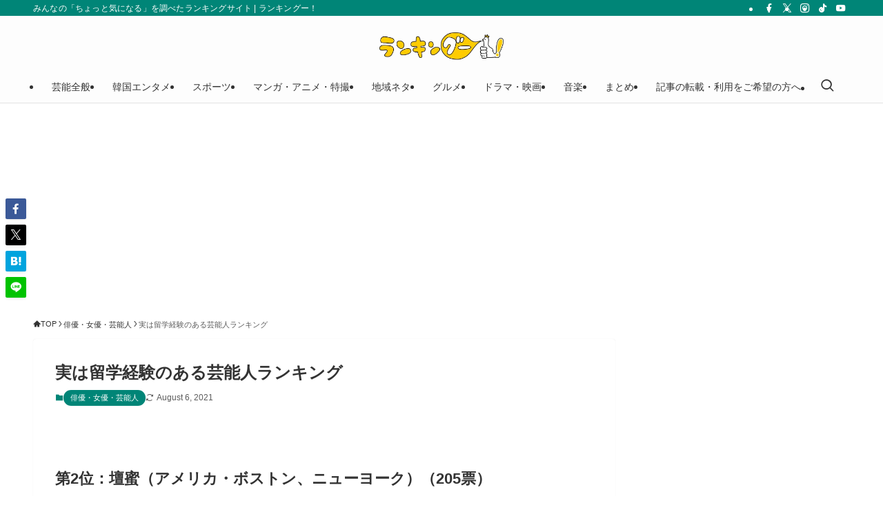

--- FILE ---
content_type: text/html; charset=utf-8
request_url: https://www.google.com/recaptcha/api2/aframe
body_size: 257
content:
<!DOCTYPE HTML><html><head><meta http-equiv="content-type" content="text/html; charset=UTF-8"></head><body><script nonce="eYnJ6o087BeqDK_yZPx_BQ">/** Anti-fraud and anti-abuse applications only. See google.com/recaptcha */ try{var clients={'sodar':'https://pagead2.googlesyndication.com/pagead/sodar?'};window.addEventListener("message",function(a){try{if(a.source===window.parent){var b=JSON.parse(a.data);var c=clients[b['id']];if(c){var d=document.createElement('img');d.src=c+b['params']+'&rc='+(localStorage.getItem("rc::a")?sessionStorage.getItem("rc::b"):"");window.document.body.appendChild(d);sessionStorage.setItem("rc::e",parseInt(sessionStorage.getItem("rc::e")||0)+1);localStorage.setItem("rc::h",'1768890873782');}}}catch(b){}});window.parent.postMessage("_grecaptcha_ready", "*");}catch(b){}</script></body></html>

--- FILE ---
content_type: text/javascript;charset=UTF-8
request_url: https://s-rtb.send.microad.jp/ad?spot=5e3acd92f65a913e2e3ffa945532a468&cb=microadCompass.AdRequestor.callback&url=https%3A%2F%2Frankingoo.net%2Farticles%2Factor%2F20_119%2F4&vo=true&mimes=%5B100%2C300%2C301%2C302%5D&cbt=8bc40bbb18f040019bda1ca28f&pa=false&ar=false&ver=%5B%22compass.js.v1.20.1%22%5D
body_size: 161
content:
microadCompass.AdRequestor.callback({"spot":"5e3acd92f65a913e2e3ffa945532a468","sequence":"2","impression_id":"8401410194377710469"})

--- FILE ---
content_type: application/javascript; charset=utf-8
request_url: https://fundingchoicesmessages.google.com/f/AGSKWxXDY8VExKOLOnp3Am1TCePWzG69T2I1GeIbHXf2Q85HHVWyyxZOOFkyV7svVy9kf0P8TKsPZ2Ul4Y3009_c_ftqAAgdyZGrucUDVC2XWfogqUqU4JXgbatYmfqIjqlqG15NHCXVoTBFEy1UFwX066QqBFSPWKX4sGYfOwpGVuut_63-v-dL0XsoSx0X/_/googleafs./doubleclickbannerad?/700_200./top728.html-doubleclick.js
body_size: -1292
content:
window['75723f2f-a123-4383-87e2-9d734f8464d9'] = true;

--- FILE ---
content_type: text/vnd.qt.linguist; charset=utf-8
request_url: https://video.adpushup.com/instream/content/education/futureOfEducation/hls/360p/main_00002.ts
body_size: 61935
content:
G@   � �   ��-Px�����������������������������������������������������������������������������������������������������������������������������������������������������������������������GA� �" �  ��������(d ?��`P<���������������������������������������������������������������������������������������������������������������������������������������������������GA�8�������  �  ��
1 !�} !}�   	   'd �r
��j� � u0q0�� ��p�Y`   (��,    �*�   @�     x  �   %��@��Ś9�7����w��j����     ����ؘ �|C�O^Y(/�3$��4��LG�	i��ǖiT�0�^��,u
�d ���p�8A>�S����h���3�-����	�F,n�����`���K^(�1,]^ls�o��'ݛ�ß��}���,j_�S*r��m�����F�+�(C��k>�r���{�/�^.<����M�񏍧{X>ȩ��*��'�$q$Rh��F]����G��F]cC��Hcu����m��-.�-�͋u����4e�����}}��87[d��N��\Ghcr�<��e�)t���Rܐ=o� "9ݺ=�᠖�w01h
�L��vYR鮐6Z,Q9|{~�v�è�2�L~�#��>���;�+r��;���/KUu���b���q]n��9W^5ct�����]� �`.G�c�9�3u!O��r��O��5٫�Հl��a�����7���j	����;�ʵ�������=\���p}�X��\����GL`���3�ʟY�!�|��"{��)6脗R�0"��� J�+���Xc/$�jm�&�S@�(��k�N�N%��7B�,t()o�7�Z�U��]b^���H�r�.�G�w�ut�d·���'�vOfx�Ѭ��1����!���(�*���As��_�$ꎗc�@��q���"RX�O���1��e�Ϛ(�Ui4�v	V:iĂDSr��j�V��j71~=@�ځp�#.�byI�W��ɀl�^�M������\L*,V$��0�=Z�kVZE^ĥ����&���{���G�&�;8|w���m�2m�E|Fd�s��$������h���ɗF�bDK1�c]���]��)�s(��L`a�泹��E��#	��{�l�83�F��V9��?���I4��A���Mрɧ�H}m���j�������b�yV@%yW��� L�Y75�]K���N�9b�dR���`|cfAΐ�'ĀTI$G�.~�˳="��0����u<�iQ�#��"�Q%���2�tv�e�+�p$w�$�xxD�	)��쓎Z�$���z��D��߭;���nꙸ���D�z���o��|U�͹|�H X"��% y���� J�� B`��"��i2^,� igWf�ǈj|�ص_�ö����#��~�7��ꛨ�y��G�}������Օ��h�� )x8,)�CX�l���,��X� ����8 �$�]7h�^`�C9t:���Σg72�긌���?a��*���6� �o*�D�اB�#�p�OG�V����"� ��:BQ����	{�}��k!��H��@��,���A�6Yu������,�!ҹE<q|�W���:���ʹ�'T�AG�?Ay.���Uhg:�B�P��Q�<�i\������^�}��a�8��Sh�w k�Kh��PZ��A����������5f`4�Y������c�K�%���=����łd����v�l��v׼B�P���[���{%���QΘ�x��<^�Vҏ�H¸�5ת9!^F�A�0l��J��niO���ĶG�7p.g��� r��a
) l�*����� � X��SQf3�,�U���w�̯�8x�3�2�,�����(��.u�S��-���4U���4�]I�]߭I]�ϓ�3�����ge��.�V��OE� ���`/�����K��̆����Ǭap����*X�E_�+6.ݞ���[��ۈG��x�1����:� �.�,�I��!3_�n����t����m�ڹ��fW�t\���-7�LT}�XO~;����UM���-k�߼�/aY[���~�q�·�[�=��k��)�)��[��ȵ9,Rݨ�Y��rW��-�K{��`+P�������wdB&��X�3ۂߍ��/:����t��ECG�j	��X,`��ău�b���!����4f�[G��8K�`����>��48 K��\bZ���}Ğ�*|]%�X�۳��&���&G��]i��8)V�B�Y�.m>6w~�3���\�3�h��i{�5FdE��Ϥօ~d
�J��	�K=7uA:ݡ���gX$�K��"S��I�H�G��	�?)��z�)oynT�i.V�5��/����e�@S��%���Ŧє��W�n�`ֽ�J#�������Q����0������ t=��u�����=�2�(ǰ �I��K+o�z�T�x�����ť�$B��DIz�Skc��₣�����W�jև|b�l��M��2�h$��/������tG��M���}*|��Wq_+D�Q(��c9U��kE���2 �o#�����é�j��ku�I^[i0��*����B�f��l/Tl�%�IX�P'� *j�\��/�� ��^��"��V��;���fo��骚]��n郛��w���3�C�B/��JU-�ϝRP0&�a5��� !l1�?�-�G�1=�>� �s�r?	�
��s�E����n�>�G ��#�N�����&�N��$4!��H�]����QL��Q!�+�DmX��� ���$UO�2��Y�޸ce�>�W-� �3���*%*K��"��>N�_m+��VŠ�*��Àt���\0�PSWجD�x�[ZHǝ�*����vPl�(!
3��_�G���ʟw�U��q-#�o���%��W�.{22�թ���$���2�`���qĔ�2����/��ӝn��
�!�B�8�y������wc:�SW����٭��q�]8���]�]����z@�P�K�cV@��n6��!�V$u�rtv�U+*�J }Q��v�h�kBՖ.qJ]^����K�v�G�Y�X�l��`��&EP �ߝM�jmP,|�K3���~����p�D�g��nT�3��)H ��af'��ә¦[�;�����i����J��C\���Xa��hjV�妍�Jz:�]·��w?'����\��AaT>;�Y���&QkK�.�h��:"��������������G��VG����������+�C�[`���М0�̸I��^ɉ컮'<]�:���!�
ϴ�T �jY�$�V�Dʄ�T�����٘�!��b�h��}�6�[H�l�ssU��]߾U�Cn 1b	k��3U�I��Ge(L�۞%��m�S4�!YN\a��e�G������e��Iqs�k�x�,�UAyG�-���Oo^����e,1[s�|�P,�0�D8�����WW/��x��v#9@Au��v�����;w)eksv� �{t��x����Ѯ�,Q<r��lu{)v��.o��8�%��H/���"�U��n�`R�D�����]�vO���ó�rERV���v����8~�7���ڑD�z��6q00G��_u��f���b���j�c`r��+-��B��b����W'��b��s�B2��
��G�&<��U��Lp�2hq�NL�uw�u�=�7?r��<vx�"�A��ß�^[�
lG��eTuE�L�_�|C�$ ��B(弤@� �t�ш�ȹ>�>���kt��3}������@�G��pưS�,�����w�O��u�.v�軺����yR�^���=_s����;��Dv%�d&���C���Y��}F7LjÝ>�jsY���&�Mh΁�l��X�&b����Z�8�n�i���v�/V�y$����)ȸ$��&��b��al�����p��,;Ō������c��O��J��NBG�2HsB�=�)���J}AX$�a�4?˽�v7F�~���J���?�_����vfV����ow���x�ސ�i8��xQ�RfR�Q�p���-���D���t�
X��l57����Ȫqj��%����lfʛ��c�V�G(@����^ W�i����3ә��6����˷T42>j����T8�m���D��q*�cG����_�������Gb<
wE!භuISJ��,�=����}l���c�EA�Nk3��?�V�\�T�*QP5#����&gޚ�S��E2�A��Ϋ�d�Y��mk�Js��-m����yyP�tʶ�=��")G�*� �κ���1EDa�=QN�0�[0���o>���_�I���Y[�+��SG���}C��*��t� &U
ʾxn�܌l�{	$رw����
���X +� �4&�ijG��w &ϓ�	C>�kf�$�S�����HE{pH�.�-�z��@���uxc�x��:%���q�&+�m�m�-�׮���n
J��+���X���ze�����$��ھ�!���:�r��O����G�n�D� ��Mf���hHڡ �3���Wy-��P�g�T�1���̨�w�2���!WP�U����]�r�u��d�?�=ё��S��(�#ʝz��N�\�a�?h��1�7��� l[L�ս���I���p������D:\�!�~��_����ͅ�<d_�RP;bD(���rr�2�O�m�7�^�G�@p�����p�K��8���:�F��V��?�}X�d���GrM�&ݾ�Bsp2ǁ�T���T`�G�����}���W�/
�;n�J^M��&E����|�����]w}��4j]��璅�6�Sӏp�sӅ�����(im����7L��}'��i�)��_�[�yKrk��7
�G��5�1����[׶"��`�9ea�`�*�!e�X�j��^Q���_������A,���z������#�9�8�!�E��[��(�'`��GT����g�½���ޮ�Oٱ�t��,�[��h"���Y�`����v7H>s��;}g�=�_�(!t��b���oNg,��d�j�4L�݈�~�x�G��5�� i�y��qէ8��#�`�+�j����y(���܎:�TJ��}~O[�D�ӷGl��ݨ��k��Z}����o\��n ����� ��ࣃ"����ub6�VK`��6��f_�jU����ǣ�ƋEb����H�T���15\�TrOe;��P�.�@{SH$3�N�_���l�<��G�z���z����>��8���w~FJ�*]a)���RRh��!�],����%��M�؎��$���	l�{��]��;��/׉�,���� nr����=������i��ZL�Mx-�a/�w���IP���8�����+z�p�(sj��"3����F�T��j����4 ŠeHi�#��=�DG���|��\����`�O,��Ƭyອ�(e�4�3��R?|�H��;c��� '�T�a�ͥ	�**M2r77����uLٌw{{嵨,�(~Pń����PR���tg����j�g\�$��:�
��ߩP��K�c�O����"�q���[��u���t�jԇk׭����<��G�-�!t���4�Lz����9|ǡ�q=��#v��V���`��W��]���WG���u��(+��c��v�K��?�\��W�������&z�CUW=�p6:B7Xq�@nss��	��`����}nf�mf��o(ͱO�=G�8rh)�TC�@��k8�)͔{1~G�)��Y��L=셎1�0(�G���0�?��*��D���r�zkK4\�i�j"�]� �I�c��	q9�Q�P�܅>��=v�G?��Ŕ{�Jd�1�,^"�%�'B�����q�VE�5N5�F���q��
�;�@6I���ٓn���9s�{ś��UM�Lɗ֐M���ipY�>�Ct_�|S�-�|��� {g�}���g~�G�M�@" ����#�2�����6�ыo��{
�h+q�/夢�-�%^;�!HPD݌�.S��
+y�W�ޜc�g� !W1�UR[�W_aO%��ݿ| ��#�|jr~��g� '�L���zوn��;d�f�"1畱��+��0�(l&�J��|��ɻS.�2
2eƕǉ(Y����P�T�_���G���YU� ��9�����s{�q�%��V�6��1ƌ&�n�Ǩt3������8^o���ڂ>Y�u]�1ŝfj^��U��Ц�WP[>�/c�)]����2ڇ��
�b���MZ���O��*a�>����X�ȵ�BC���4_��>|H���Iۉ��t�Cq�zO����!`���Ӷ���]�ߦ�G�&��w�n3��|2���^�"��%׷���>%��8���L����\u�RH�K@x�m;��*�(v��خ'�;��@6D�h�C�/t,P� �v��i����{�@ɿ��E5������K?u�~�nu�e���C�l'8���1��(L,�'�|8�&��p��9��
���2�&��c�G��n��\F�^��� ����0=��qg~����qP\����0o�Q0��cK�`F=Q�~[�4���:id UЯ�8Ϩ]���hm8!��Bu~X�N��zD�@�6��m��o��&�&]Ҍ��]�)�/E�R�[��O�p�џ}d]-L���ff���D���WL� ��~��ˎgxG�9wG�Ϥ�v4Q� .��z�ݢ܏D5�����1L�������t:z��1�j�@c�P����@\\.2�橣�K}N���v�R��>	�h!�X�Mر���vE�`��$ӓ�;6W�Q��C�o��Ѫz/9������Ξ��V���!a˯��b��YFMM�B��G��ƏG�q3`�">fm�d)C���A��n�����T$9ːM�]�u]�Σ_{q�B�?� {K`����Nu��"��� �2!+qWd�h��8朸=ġuMꋤi^}����B���`��/J^� �nw�����yPc�!]��zоa7e����n�L������܄�x=6R���j�H��(����eG��lӤ?&zi@�Y�D��y9���D0f?�d�oYKA��e�C��l����!Pm9$�(���U�mFrX} �<�*�{~��^��gv"����	��!T�|�q�s����i��V�<<�D�eۿ`�BBaY�lK�N�F��:YtM�$_��Cڅ>8���r(/(t�	��v�T���(`��G��e���䙩v#�A����.,!DP0x������#�kL{"H�<��@�~�!&r�"Vx�ۻ����"�
$qx��^���1�{�zOQL7m��6 )����+л.#5s PW�b�� ��V)sz�
#�2qg�9�̓[E7�a�O ]�=�A1����E 2f��Ar�"khnp�n���BhCG�����~_�󑪙(Wŋ���t:�G�z��+����E	���=׫�#6T-�^87`�8;v��A�K��PG��X��Uhｖ�|ՠyQ�E�(��R�����#̟��Z�4�[ӣ�� �HPt;��Q [\�|X��uf�wEA)�]��C���{�~io+��cWD}��W1�q�G��t��r�k�R�4��!p'6'�Mt����l��[�\[x�m]����X��Q����S �M��Y��.0�]�`��#���Ek,�U��Sg��b+׸��-w����h�̕�,:i����q��j�fnT*�,��َ{����,{ �
xc�����E�;���Q���W��_;i����G������X\����Y���jG�_�?�|�p�b�G��hGW�m@h��ugr�g/��N�������%߲}#����A��8=j�x����3��d���:e�����@�$�ȃ���|��ܳcO�'��)�24ê�������Bԏ�ٻ���Tw6����V���W�vb�r��|:|1���.d�T�G�4�h�?�
��7"��B�/���P�� ���+��f���^��m�6x�� ʪ��8��BU#�h� �,TQ��ri �y��$��U�Ѷ1�ș�����	sQʀ(�O�]�u�!9��)��wZ�J�DЪ��<$o�N�Nt,!��}�&��"�aJ�)�)��`�`��}	?�0%���Q�G��!fϙa���KBT< \kk��'��������� %7��-�D�e��Qƺj�NG̎l]ht�A�1)�x��+$�fιսɑ��f
���|l=�K	��Y|�)�� ^3����T�]���lHz�^��ծA� �"�a=C��}�-����\.�:��`9���4��@i������1��I�0x�����QG�ֲuѽC)��)H*�=�5�¸���+����uT��QXg�D���v���`ǘ�{PVR���S��T��O�Ƞ�[8��T|�܌��{��t���2��+��)҄�zv�^tS*��ER!�u���8.�Y�/�A������w{U�\uAN^�QI�)��,N
�����=�"gKeSY�hп�/$G��1D��L��L����M�tn��2|���X/�� w6�\�yQG�C�����}�!=�:ꬑr�_�B�+�h��_�^'u4	-�\�o��(�8��j[zr��hi��x�:a� �w�t˖<Xט�~�u�F��> 1��yw'N�H�/<�`�<�����`��,��M2�����U�����k�FG�7I �������������������������������������������������������������������������)�����i�px����"�-��Bx-F��I�Cb�7�Xe�53c� ���r�L��]��?������C�+��x�*��:	�\Z���EЄ��	�P      0 GA�8���~�  �  ��
1 #
U !�   	0       
�   !��I��F�d��(ݵZ����;�P��i#���WĨ��U�����m�T� `�oA���Z8�7\��@�@cdg2&�]?,�O;8��z��\d��U���➚e-�13���[
)<7n�ѧ�� 7�=��vG��g��8�C玊����b.D	ܺ&���Q'8 ���U��CP�ͱ@��_i
aø��NL���X������(��\a�s�Wݶ.E8mM徢�����@��I#��|���_�ldʋ+��\��]���E��� �1l�Q��/�u�vW�ɑY��g��+�}K�c��\�~�ǽ�y^�����G�� p��r �('��$�NE\��T���es|���+k70�a�=��p���	.R���H�|>��K��f�`]��wʏ�9O�ꗔE/��UA�wސ3�kU�m�"����Ͱc���s����%�'�'��bn�\��x��b�ɶ�R~�|��c�Z�i&|҆Zೂ� �i,W���G�; ����������������������������?���zQ��9(�ƭ���b��1�VT$ly���J�F�/ŉQ���t*����Ku���i( Ǚ�l��KA��������Hs�����Q�c�J�E���,�D��I��LDi�����-(q�3�����ݰZ$�X�C�,�t��#��� �GA�<v����5���������������������������������������������������������������������������������������������������������������  �  ��
1 !�i !�}   	P       �   !�O��99d��t�W��I���GA�=���w~7���������������������������������������������������������������������������������������������������������������������������  �  ��! !��   	P        �   �/��  
��GA�>w����9����������������������������������������������������������������������������������������������������������������  �  ��
1 !�� !�i   	P       �   �n�g@��}��x|} 'GA�?��~~;  �  ��
1 #h- !��   	0     
  
�   !�iH��%i��qLKK������8�`�E�����o���F�w�vV�tg1t�2�8-�z
}����*/�h$jr�"KYR�ڍ�5 n�u_�Mj�L�ړ�N�ꗣ��~�M;����J��l7�d#�RG�
�� /w��2�O�Ѱ��ɤ"�E���>Q�\�D9�M�XԳ�a|Ako��##�Q� ?p�۽�vE9#Aֽ@\H�
�>��"xJr+�ӭͲø�>���mi?�Jv�J���*�*���Q)2(M���+_U�Ey;L��A�0��r���"��kB����A��G��n/��n���Ap!P�U��G�1l �����������������������������������������������������������������������������������������������������������
�� У�@���V�5��q�(_FD����G���Gy=�c��9 � p�)��5�	��@���Z��F!K	4@ ) GA�2u���A��������������������������������������������������������������������������������������������������������������  �  ��
1 #9A #
U   	P       �   !� ΢+�97la����e� �GA�3����~����������������������������������������������������������������������������������������������������������������������������  �  ��! #!�   	P        �   �(��g    �GA�4w��#�������������������������������������������������������������������������������������������������������������������  �  ��
1 #P� #9A   	P       �   �(�g@��|��dW� nGA�5��)�~�  �  ��
1 #� #P�   	0       
�   !�)�iH��h�^Lē!��q3��s3x�޵(���늦A���DE�F*����e ]�%o�e0+�t�~��;�6U>�gcL��(��#���~�z��T=쇑rX��f/+�uH�W�4z"G�6- ��������������������������������������������L��B8DL�
�HR��q T���
�G��!R-�t:q��A��p��' :�%����B;+.]`%f����a*�8�,���w��D��������&�b�����Δ�\��$K��$��;��Ń6�~�c�Fے�u擃�GA�7w��/�������������������������������������������������������������������������������������������������������������������  �  ��
1 #� #h-   	P       �   !�1N�3�@��|��dW� nGA�8���5`~����������������������������������������������������������������������������������������������������������������������������  �  ��! #�   	P        �   �9.�w    "�GA�9w��;=������������������������������������������������������������������������������������������������������������������  �  ��
1 #�� #�   	P       �   �9n�wF�o�%���� 8GA�:��A~�  �  ��
1 %#� #��   	0       
�   !�:iH�� ;*����!&		��� ���7=I,����^�1�u�"����

����n��k1<��(�=��5-�`n������xo���(j^�:�'a�����4��ə/8� ���nGG���5�REb�,\��1�ؠw0��y� Oq�Hث���3G�GB�#�`��������ZF 1�BB,uT�Ǻh���Xp���m�����z�Ɨ��C 8�6h��c܁S�I� ��0�X4����>�,�c$~�'ZZn2ɍJ݋���u7W\����b��ǫ��\F�D���ɢ����a� ��G�l '��~&��`d�lsC����".`1���L���,��3�_�*~�1�� �w���Lm9b��H�l�2*ւ^8 ��I��}Mv�b���@�6.�x=��SV�o���$���pu�)ll��؉�;D�9�ƣdo��+��d��S�����]��o�X��o*�{�Y���� dOP8/�WG���7*1�����I���������7�%g�a���A$6�q�⏎P�)y�e6�G��f�tlv]��v�2$r��a��O�H��v�����$��k����9��O�sb瀸!��D�\�b�X�QC���9_ւQ.z��<��$S�2��FP�1��A����{�+R��rd�0G��c���{����.���H�2A�>�bC�����q��Z�#M���tR�-4�h&�J��tV���Hv=�
�����/į��*1��3���������_o�'\ڑ�����c�oMN��uZR�h���H���l"T��TK�u�Ǚ���n nu^O7g3K�O�Q�'�$�2
��'��7G�jm��Y��
�P�80���M��
_��:;3��	A�^�#���GR�A�˙+5I�����6�8�5d�H�(�擕T���?�0\*W]� s�G�be��� ~m����� �G��/�+�Hǧx�0p�Q9��A|.>;U���Ƨd�W]dV����`Ώ� ���"-�F�ѣ�� G���Y/_��fC읂��'�ˉ�֕<	;S>NP}��� �4/Y�X�0v	� �%d�\��qv\u��bw�b��-<z��c% <;�'m�;X�8J҃��
�&�6Q��s����>�-�]�I�����X��˧���p����S��xQO�
�Y8��
} ��{Ȭ�Gx#����ܤR����G����8�l�؍Td��g������2�	ѩ7�4'\�Hϰ��HQy�D[N5�fFb�u'G��J&yZ����2�(�ү���Ǝ��,V.D'f��G3:y��g�t���BM���,�~������,�h�q,V<�/j�[HG(@�!�N��RD��"�$�sě\V�`�٘�]�,I~��\IG��������U�&4�ݿ�@�O��jY��z���z7���N����}M�`1�A�h$�:��oW0~���C���Rs{T������<F�H�ՍFJ~`��,n�"���/�c��s������[����2R�����_��Ӻ��*��	|8O�4��g�9>���dP�HA�e��!eQ
������x`�"G���q�C��~h��gMFp+��J��S8-��Ra��;)��w�dL������A�S��i]E�Հ��Tndm�B�(��?\���nK@j�%/qOOC�m]$��R�gM�t�I9��T�P�=��H񪡌��]�����K �a�����"n����<n+.��6p	�.0�"̞|Q&�X�G��=��ؘ��C�Z<�[^�ԁN[s��}�f6{���dW�K� #���宊�R���-�nd�_�22H|��rΞ]�;�������S�܉32C�m\���0d��O9���@�1�<|LZ�"��'�5��V� �Z�椥2.6qz'�ɒ����K|��j�,8M�L����I`�H!l7G��c}`�by`q�pz���$m4��2�:i�?�Qk�'�Kė$�K�I�K�2���i��D�I��G��b�$�+�R����=��cTȌ��p���v⸉�&��U���g��,X_,�Ttfջ�X���1���=xgg#��U��'��I�w��p�:?��H�n4�u|���W�G[i�8�ISG��L@Aa�ܝ83��<�+�b�Rsy1��ьp2��ak�����JH��+PJ�/3'ygE�3%-kVQ!5g������?I����c2���C��E�y�Z�=�
ل�� �cH�hR�#I-��2H���}�@�������!�$�|��c|I�~���dE=�9`���g�U�Kt�1yQG�7g �������������������������������������������������������������������������������������������������������I�L��|�n�>�y������&���}�[G�H��~1b�]��8Y����ĺYk��i)3�K�&0�#��֗�Q�H*p�=�GA�8g��I�~�������������������������������������������������������������������������������������������������  �  ��
1 #�� #�   	P       �   !�A΢+�� x�.�*���R 2����i}3
I�GA�9���L�~����������������������������������������������������������������������������������������������������������������������������  �  ��! #�{   	P        �   �I��g    �GA�:g��R���������������������������������������������������������������������������������������������������  �  ��
1 %g #��   	P        �   �I�W� x�.�*���R 2����i}3
I�GA�;��X�~�  �  ��
1 %�� %g   	0     "  
�   !�J�iH��%i|����@:��g�o�i�z��~�B�KVB:��*�E���]��Գ��S'y#� "��e�s��$��9���V��d������3�aqj�XG��ԧDD��l$�w^k�̿���x$G�<m ������������������������������������������������������������������������������������������������������������*u=�Z�&9�l%�o+�<��U�ʉH��g;y�TPП]��tw��]���zg��m8W/���DgK�D���&T���?�GA�=u��^n����������������������������������������������������������������������������������������������������������������  �  ��
1 %R� %#�   	P     $  �   !�RN�+�97lm���Z ��~`GA�>���dL~���������������������������������������������������������������������������������������������������������������������������  �  ��! %;S   	P     &   �   �Z.�g   
��GA�?w��j)������������������������������������������������������������������������������������������������������������������  �  ��
1 %j? %R�   	P     (  �   �Zn�g@��|��dW� nGA�0��p~�  �  ��
1 %ߍ %j?   	0     *  
�   !�[iH��h�_�5�����Q��8���|��J�ֿ���s�|x<����y1�S �w���c��4O�O�l�l��Fc�����?�n���N^�`m���2����c4��։�.�s�3	�/�
���G����5�?�P���v{̛Gh���+���-A�g��t��P)�*�de�Q�a���m��d�"��7�B�K� 0�x����4�5�ǹ@
�}I�E��e�Kԁv,�R=������t���K�}; )}a�h?(� `������ӯ�|�� �O\\�0lZ�ۼ����\��[(��]�G�<��1� ����A*�[��	��h=�`�֔qp|Ƈ�M[a����X&� v�;D��j ��Į��e	� �@��O�����L�������?�����}�ۚTO!����*upz�>2�M�!!��83k�|���tB��hB0Ç��0�x�#�)�tk"?�M�_��"�v�뛰Q�����I�V�o��-�G�3} ������������������������������������������������������������������������������������������������������������������������������"�9�<������~���ѨBME�}� ���Ԃ�����1���X"q������GA�4u��u�����������������������������������������������������������������������������������������������������������������  �  ��
1 %�� %��   	P     ,  �   !�b΢+�97lm���Z :-��GA�5���{�~���������������������������������������������������������������������������������������������������������������������������  �  ��! %�+   	P     .   �   �j��w   ���GA�6w��������������������������������������������������������������������������������������������������������������������  �  ��
1 %� %��   	P     0  �   �j�wF�o�%���� 8GA�7��}~�  �  ��
1 '=e %�   	0     2  
�   !�k�iH�� 5�*ߥ�� ]hXꙎl78�i8�[U^N�[c��'�-��ۨ)�9�"�"��3xv�8B��~�؊�d%������I�h�̅3y�F�W\
��ف3b�E�p�q�:\^�ɪm�*VG�J�4�n�2���n�R�_Om�Z��4���c�� ��|qh�?A���ϫ�#�\^y�F?�jY0��C+�6T���|��(�I����ud�� �i���;�Q�4)����Թ�9��̥��C�˂���w��{��R��V�x�#�)p�Ê�y���|����J�)5��|����V�W�[�cG�q�.��\���-X�}����&30���{l����tu�ʞ�%���D�m9i���:��ڡ�|=_p��,P�y�������67�Xy9#H	��u˟��O�-c��D>��e0�V����ǈ8�����6_Lh�u����� ���#�����,���w�3�����DْQ�`�
aG�N8U���2.<��q�����S���11 �۝���ӝ�M^,<�ֶ�J(@,�J�ގ�㸩����LH	T���
E�Qc�0�U��}iJr<�5� ȋm�:<j.j�`����l���`��ǉB�0����-�7I��PRg�.�)�AB�8�������P������xN��`�\��� qpG���K/q���
���G�ji�.¿��'�-�؞Yw����r)�-��鮶%�:�_�}`)N�g1�:A�?\���&�E���v%]���V��@���ʡWJ�k�0��~�_�sJ���"&�i�^�w�2�� ��Y��#�*эjKܘ�t�D�E��7����DQ>8�p�I��qMۊ�3���e�.�R�G�x�Հ��%Yׄ.��,��W��0(�ɀ�v���������k��t�o�������{.��vu9z�q'�3UĚ��r�_�5Ou��c�{@s�^G��ǟ��ԧv1a*YY�=,�-��zP+��(?F��/:��X���+@K�x�ϊ�̪=��ۍ����9j����O�r(Pq�W�GG��s�gl�pz:���1�9��$����!��))��"����v�x�l�L��v*�p�N/	XX
J:�aK5O8�"'!�E��OnY���zK`���{��h�غ�޴�������J�!����zY�0�Q�$l��a�~����9��\`L�$C��?"�������aۂج�0���M���ٹ@3��G�׉�[����|L-'I,Ca�����nx�we���P_��#c��6����O���r�K�D���]��B�XV̅0qRn���>�ZعGې�C��ˇ���z���M�tg��+�>'���: T��B8��z�'�a#���Պ 4�x�0��}���.(�g&?����f��X�� G�?0 �����������������������������������������������.W���9�[J�c{�"Ji��w߮h�,��á����Ĳ��Mv��.��W�p	���㏨V����V����a�@֗�|��R�s�H��x���%��?0�<�����+���(?Iq}��%�Po.ꟸ��GA�0n��Z���������������������������������������������������������������������������������������������������������  �  ��
1 'y %ߍ   	P     4  �   !�sN�+�   �Eb3p֦���+9d@GA�1���8~����������������������������������������������������������������������������������������������������������������������������  �  ��! %�   	P     6   �   �{.�g    �GA�2n�����������������������������������������������������������������������������������������������������������  �  ��
1 '%� 'y   	P     8  �   �{n�g   �{ֳ��=�j-\(XY�w@GA�3���~�  �  ��
1 '�= '%�   	0     :  
�   !�|iH��%i|����T���`���A7��\��2���n�d�4ꉂ��1	of��ʴ�,��!]1�I��ޯ?�gs+���R���T��G8��7�Э珜�IWƵ�'��ˁ���,����h3�TG�45 ����������������������������������������������������Ա��H���J�n�h�#>�A#��i�+���*��"E�Ѝ�$P\鴁�#�n/�e�uR7V'�uO�a�,�-����d�w`b�6��[*���L2ov�j���h��
T��;V
�˔��
ٯ�}�GA�5u�������������������������������������������������������������������������������������������������������������������  �  ��
1 'lQ '=e   	P     <  �   !��΢#�4��+��ϵU�h �GA�6���~����������������������������������������������������������������������������������������������������������������������������  �  ��! 'T�   	P     >   �   ����W    pGA�7w��������������������������������������������������������������������������������������������������������������������  �  ��
1 '�� 'lQ   	P     @  �   ���W97lm���Z �GA�8��i~�  �  ��
1 '� '��   	0     B  
�   !���iH� �,�#�\�fj��U�hoj����= v|̈Z&��,��4�u���}b$�=^M1�DN.zB��|Nfn'���tF�Yi	<E�60�9�Li:�$�K�.�攓�hx��%���d}I�G�9A ����������������������������������������������������������������f�e��,`Ɯ��?��^4�� ������f�\P&��?/�΄��Yae&r�G��-����G�jfK�x���E�Q\��J�ݭ�7�g��	J�c~c��*���_�"����dr*��r�ZQ6GA�:u��F����������������������������������������������������������������������������������������������������������������  �  ��
1 '�) '�=   	P     D  �   !��N�+�� x�.�� lGA�;����$~����������������������������������������������������������������������������������������������������������������������������  �  ��! '��   	P     F   �   ��.�g ec�RGA�<u�������������������������������������������������������������������������������������������������������������������  �  ��
1 '� '�)   	P     H  �   ��n�g��\<�˥�h � V�GA�=����~�  �  ��
1 )V� '�   	0     J  
�   !��iH� � ����f�d��%#��V�������KPZ�����}3:��u��� �6,�R��F�dx�:\��g.��=��Y}L��m�p��؆���6�ރ�p�n��pq��)Ʊ�������G���1ca@�<����b^`r}��e�z�>�$żV���_`0�+3݈�Ek�T}����'��&��J�	�Dpx!��MmL)�<�G���y����S6B��96�,�89�Y*'n�[h��B5�	��D�R��� �Ih�g�/��V����=̯����~�T�^k��Hp\<��ӹ)�~P,�G�/!9b m��&O*�Ѭ��,�B̤�KI�Ko���rvfܔ�I ;Яxo4�,���P�DWW��%��B#����[�{Z�zV���?����!m%���Q�%��n�j^�9��� �ۍ�;`�zu��}�O>S��ߐ	��	H����93
��'���>*Z!��*�g$��E�6�<�G�04 ���������������������������������������������������� ^8������V��
d:`^*�\T�x�]H�8ԫ}�s��J�����/B���w�@O=mH(��,����5d<��m�`@8�u=V��M�Zq�3���/�~	..!x<qCʑ�yd�ݕ�dm��|�>GA�1u��Ӽ����������������������������������������������������������������������������������������������������������������  �  ��
1 )( '�   	P     L  �   !��΢#�4��7�ӀX�` ~�l�GA�2���ٚ~���������������������������������������������������������������������������������������������������������������������������  �  ��! )�   	P     N   �   ����W   
[��GA�3w���w������������������������������������������������������������������������������������������������������������������  �  ��
1 )?w )(   	P     P  �   ���W97lm���Z �GA�4{���U~���������������������������������������������������������������������������������������������������������������������  �  ��
1 )�� )?w   	0     R  
�   !���iH�     $�GA�5}���2������������������������������������������������������������������������������������������������������������������������  �  ��
1 )�� )V�   	P     T  �   !��N�#�    �GA�6����~����������������������������������������������������������������������������������������������������������������������������  �  ��! )nc   	P     V   �   ��.�W    pGA�7}����������������������������������������������������������������������������������������������������������������������������  �  ��
1 )�O )��   	P     X  �   ��n�W    pGA�8����~�  �  ��
1 +� )�O   	0     Z  
�   !��iH� ��y��:ܣ)}����6&�I��KS!Hsms�9њ�`PY�Ìs1�� �Xb
���Z��hm���L�L����$�D?���֥+�v��/�Q[�ƞ��1'͟�d�8�\�R��Q���~�G�9X ���������������������������������������������������������������������������������������5F@��Z�C�u�eltXz;x��ߞ;w���P�C�K��~��m�6��7̆��͎��X��f-�}-@*Z�fBk
�I�Lk| �GA�:w���������������������������������������������������������������������������������������������������������������������  �  ��
1 )� )��   	P     \  �   !��΢#�4��7�ӀX�` eGA�;����~����������������������������������������������������������������������������������������������������������������������������  �  ��! )�;   	P     ^   �   �ͮ�W    pGA�<w��c������������������������������������������������������������������������������������������������������������������  �  ��
1 )�' )�   	P     `  �   ���W97lm���Z �GA�=y��A~�������������������������������������������������������������������������������������������������������������������  �  ��
1 +X� )�'   	0     b  �   !��miH�    ��� GA�>}��������������������������������������������������������������������������������������������������������������������������  �  ��
1 +A� +�   	P     d  �   !��N�#�    �GA�?����~����������������������������������������������������������������������������������������������������������������������������  �  ��! +*   	P     f   �   ��.��    �GA�00��%���  �  ��
1 +pu +A�   	   'd �r
��j� � u0q0�� ��p�Y`   (��,    �*�   @�     h  �   !�����O�xuj�V[�'��6ݡ�	5[�Φ>      ���"Dp'��eV�2�G�2r�*�  :���o`�6�\�.�x���
�B�~ �C7�}�]@x�	Z=��ѣx�eZ�E�3���Kn ��P�X]�.h$Q�z� �M�#��!�8�������v�m&��"-�_�+ޱ����#��5Jv'�j�Y�@����⨅-��}�y�Н#i�2˫M䪃qJ*�Wn��G��6R�iB�ƞ���Mn��cq�ka!������PF��$.���8��]�(�I���ld��l�ce�K�?����!��S��te���
���Y9�(�d7ֲ���x�k[Z���c�4�8iZ�<<x6`�v�J^F^���V`����o=��߹	[V�H�
����۞G�}���V��W�(��r�v��1�{�Sr$�ޟJlI$��sV�m�1�	NST,]��|՚��O�X��ژd��G�����:nB����VJn���>ϳc���&�@VV�Y�׺�6X�G�-��'P�s	�GܚP�j5YK��{G�%�}���e�.)�7��*��m.�C�2_�=bG��"���m�A��#���.��K����E�]v.��a���z+�՛���5Fd��E:�k���_��"9�SȌ��CϢ����S\H�2^o�
�ޥ�lO:�~�ֿODD���g拴h��b��F`��T��n�����*����iNjΗ��uK�0�Q���k
�O��
��r�\�=��m���j�G��M�(���d�i�����rR�%���[ğ��5U�K��ŷq������� ���D�7X�T����d������;��m�[�Ӟg	�m"533��k��
��~�\��v�q���}.���v`�~|���K����^{���j���݇Kʄ�mEz�Lo��y+7�C�Y�l��k��S�G�?&������BX���]&6_��+�^b���:"t���E�n�*1SxUƻUL�K��á*v��t��u��.�
ICː�p�T!������ �(R�TKJ���Yۧ瞸�K)�]��"�c��ׄ�	�ԋs6��C �!N������lt|`�+��gN���� �ԩ�V	�#��U�����,�WG��Ƹ�,�8Ҫxm�a��*lgk �� I����G�[ം�X��H���0�	�Ss	���(�#��˷��=�OW�x�?$8	�\..w*0��IB:x ˝�2�-�&�v�_^��E1�0����#`���	�E��/���Q�J/��F�|��A�9��o�Cez����B?]x4GI@sW�Q�G�í9J���́�Jڍ#���h�~��F`����n�mr���n��\��������]�6��ul�:�נ��7�P,�N�4/,d���>��V��?���]4@~���p�hpf�C��j���*ݯ���n�r������b�R�۷"���es�L�
IL̢��Od��;�o4} B��k�G�]���Fw��q
D?���i9���/P_��W]�$�V���g1�E�rg��ur]�T�-5�>k���9{f��f�y��u�$�ꁜz�������!��8z�����)����N��f]�]��k����SsT�݆7"�����Gl�.������Y��˘r=�c{u�q���I��sͧG�ɰ�b\&Q�w��	Q��Pzv���A����+����3,�7}b�l[|Ȝ/B����}FE*M�|[��q��eY�A|Q����8����N��Q-)��&�A�`��DW۳ 2ݧũN#X\� _-#� ��a�&rzwW&$ϰR��)QE[�њ��֞n:>�_>���!&9�,�%x�G��ZJߗ�sI`��t�Qg�n��FM|ر�y�U���z�W��m�u0$;�w�ZU�ɫ��"vm��+�Vx(�������n;�k���}����E2$K�����X�Q��t�-�s�`V��}Y-3A�^�&B�$ZE��鎁���$�V�X��4ju�^ky�q�5vת�1^1Pv_�4y�7�m�4G����gO�,�m��O��Q�ܞP;��D�x⭿������s3�L�A�k�W&Z��a���i�ߒy�Ӌ�	a��a��Sώ��*��cU/`�ٿ�t['t��SG� �ջ9GTyH�j��:䖟3��Ę�X\��[W?��z�5�&e:�+1'B����K.Ս�g�"!�m�����$7G��#�3 ~�Gg�5W)���@KTS���|"|m�K��_SN������O�܇#�t�b������>)�fQ���1��[�H���y�2#.�
[�N�\y�y�&��RI�.�d�4B��t���̜q�č������=�>~|3J�t#�c��6�1�<̺�H�-��VHZqk�;uep[��>��J�����E2G��_��u��ݳ��.҉����&I?Z���M�c����ߘ@��zJ�����O8� ��=�pqAüpmh�P�5�@TfAc}kX�#1�ֲ3��"+�B��I}�I(��U����IJ����%	@�͂���ĕ*!(�K�:�	z�����0�:L��!^�+���\+���O����o�Du�G���4��:���'�����������;/��?h�m�NN�Al��i9eΠ݌ϊd���
N�{�k��]�.\�`C���@խ�Y�5<�dq�rӓY�-'��CDUB��󤓳�v4��CTZ	sDI��6/Ģ+}#��E�d�ţo�N����'l���6j�R�Jo�M�m}��V$���Ȅ#{ G�0� �����������������������������������������������������������������������������������������������������������������������������������������i��2<Ӧ�D�Ӈ��yf9i&xWٰ��&1����{\GA�1V��0��s�������������������������������������������������������������������������������  �  ��
1 +�M +X�   	0       
�   !��z"/��   >DdOelt]&�,^�nVo �*�])�8>i���,S�V�F�GA�2~��1��������������������������������������������������������������������������������������������������������������������������  �  ��
1 +�a +pu   	P       �   !��΢_    �GA�3���7r~����������������������������������������������������������������������������������������������������������������������������  �  ��! +��   	P        �   �����    pGA�4}��=O������������������������������������������������������������������������������������������������������������������������  �  ��
1 +�� +�a   	P       �   ����    0GA�5y��C-~�������������������������������������������������������������������������������������������������������������������  �  ��
1 -� +��   	0     
  �   !��miH���     \@GA�6~��I
�������������������������������������������������������������������������������������������������������������������������  �  ��
1 +�9 +�M   	P       �   !��N�_    �GA�7���N�~����������������������������������������������������������������������������������������������������������������������������  �  ��! +��   	P        �   �.��    0GA�8p��T���  �  ��
1 -,% +�9   	   'd �r
��j� � u0q0�� ��p�Y`   (��,    �*�   @�       �   %��Po����ފ����*Q�=x�`$�oʐ:��      /ڣ.�r�e�ϱ�ƘD:�7�G�  p5�	�8�� �3�P�+`=�;F��P��Z=�١�|�}H��:���`9RG_�1�{X�L	�6���,�1*� �e�>��(�+���Zi���ڻi�V�D65J6ߦ<8v��D��bܴ8�*ka5�3������pm6�꨹�!����S��DM�4X�q��i�Ļ�aG�9	�搦�$�J�8�4��ǳ[���3�X�Hmh:X��܌�
�I5��	6o�n�ѕ��fպ�G�i0��ƺ�(�g
6�Y��&�e��g���B��R r/��&z߀�/	H\���OV�(@'�Ðc�O,����Ӽ����� ���]�-�l�/)aŒq����ɲ�R�G�������x��i
f�}�Y�ι|�X��
��]I�^�^�n3�[Kz��\��96M��j�t�$\Q�v��������'���a�Z"=�\�A�ڇt���"M�\�؝J�i-iy��D��[�M]	ܦ]�B��l2� ����]#千�c��Ӳ���H�bh����]t�U��(�/ o�P>+G������;O���'uy03\���u|q��Z��$nv��x!�k�/#LJU@�����bt-��ҷ}&_J� �p��?@����IDҺ�잁�����e���j�a�ڲS~���*#ڸ]yST��XrM�3��ͅ~�� ��6��3��u_
�t�S$��Ey���ǹ�Y]�3VlG��|��N/�>��˝c��e�՗ܴ٨�[Wy(�#��'\:����#�I���dn.���4Zy���\�-�=ݘ�H�3��r����+����妳 ��Cw��d�w'}�7���n��k3 +a''�t��s�T����C�W��8p틽}b���!n�"Uv��g�����a��G�`����#�e�(Vn�Jټ�O�����7��Ī��z��������̻B���/��Rv��u���e�f��aWnL��oJ��Zy��+^�I�a+���*��-U��`���x���rH\h��M��\ȡ0�s����W����u�s���w
Og�u ��V��������ρ
�	G�ڞH�r�ѽv��PAb�����@U$&�1��~U�Y1�:�AlM������i�y��%�^��U�|�BS���J�n1���`��w�=z=΍�U/���R�gNo
���g��<Ky�wݲ�k#���Ã�Mm����
�W<C��Z��;!nV=�vM͹�9��c�N\�,�� #��O~G��N�i����'���=k{�bE�������)^�t-?v��)�
���0x:^�������
!�G�gXN��ˎ('c�|-�����v�@�-�c�c�k��.�9��~"�ʜ��Mȫ��ʫ*p���a0t*-]���z#��w\���}��Ia�� ��%�iƐ�*�o�?��G�߸,������RK�R�H��
���ݐ����������=a:IV��G&��o��"�A@}9�\�"_�l��%�g���?�?i����9���VC�U��}~�U[gڿ�Y#AY����2}r�l�3j�!���ܫ��yYӲO~��}еM����I,�M�+c��^MG�3��R]?�Hq5?���Z.�[u���-v��C��ס�7�A��2ː�1C�o�I
&6:m�\۝k��K/�&������00(c4ۍ�w�(|;V'�-���f(*�e�oS���FsƘ��V���5��	�@����6���7���p�p�I3���B> �����f�뮷k d18��ü�G�iZ��	��8����,�&Ɗ��.���a�n�_(�#����Wk�T�G���H{���~��竿�ݤ��/�ab�|�;�#��]��~3��������[{s_{�A}�P1y��k�ba��Ï��4]$�e+�b<+,�S�Zqez��.��9���+Mh��[��
�g�0�e	�<�G�?5��hX��B�w�m3�E['��t�#�&�O	G�h��=��c��P��w{����lQ{:�}/��h������)O`d8�,�8���+��k�sdWZ3�?7L_(A�"X������Sgr�KiLM���a51A�x���laހC��:��|k��o���O
+��A9_$_�.���`���pf*aG�̈�Kq蒊��������qف�1:�Xc��`Ρ>Z��r�%]���G�KE{�&�����{f�f jm$��Q�YH>K�]�|�O���HP[����ȡ�x�BÕ��+��HMD��	K�e;f�g�&s��X�O�B7�βZ6�P�j��}Y����i�h���W���Ȅ9���غ�1ѬWE��G��������:MǅI��Y�.���{� AX�Ғ�7z�#�FP�C~��42v���5�ekǳgp�R��ey���F�>@��Hn@��&�>����ż�/�E��pc�QRjӜ���1&��Нp�w�9�ۻ߾eF���Y��OB�7DYi�>�k^����Cd��".!>�g�[e�A�j�dG�70 ������������������������������������������������Ys@�0��U"xϓ�m����b�2���\Ti�����}�����=a[b{E'�N�$`�����U�E��h4�+U�74P�bh�J'�{����Ze%����f���3����B�(��0]2 ���GA�8q��^�~7����������������������������������������������������������������������������������������������������������  �  ��
1 -�� -�   	0       
�   !��D�    vu}�W[3�+c��GA�9~��`��������������������������������������������������������������������������������������������������������������������������  �  ��
1 -[ -,%   	P       �   !�O��    pGA�:���f^~����������������������������������������������������������������������������������������������������������������������������  �  ��! -C�   	P        �   �/�    �GA�;}��l;������������������������������������������������������������������������������������������������������������������������  �  ��
1 -r� -[   	P       �   �n��    �GA�<��r~�  �  ��
1 -�� -r�   	0     
  
�   !�iH��  ��lV�Go��f������Vs�n
�D��<��srO���H�y�����31�oC�7&5c;��,�"C�_*�sp&�tzZZ�a�����ƌ݇�i�g�|��`��+�^����<rG�L�Ud$̬W�5&����iE���~4���@Ԛ�L��0-3��!���к�g�4�:��9qZ��S_4	k={W����e�2_�0���.��B:C��m��_RĦ�~덌������M�s�w;�~�Va�4�̵-X�C��$�"fC6f>���M���Kq����I�w� B��&Ԛ�?G���L�}@�p#�I����v��(K�U�7�1�o��D15����$w���*j�f����X?�����0Α���ߥP]c~0i�;[	_�@�hl��)VAH�W�V���@��ܜ�S��-o��@uz��@r�����4����|�]�����s��=��E���(j�_6x���_��l��7m�e�4m�js�G�3s�}�HA�/�a�߽^�Jbv�L�õ��M������D�������En,�h�E*)����G�rc�*��_<Ӽ�[�� v��M��_�1b�r�O�e*��&

l�G�͂��_'��P���@��r��$�����6�M���\�}�6�)w��8̮9-�ȸ�,����$�GC�G��8.�(���齹���L�J_S,`�P����i:�N�k�k��}9Q�Ma߽:��XE:"ԇ�j��ӎ=3�N�>���Gǡ�]������*� ��EQ�$⫽���TF�V��v�Pa���w�A�-c�Ǻ���{�y�؎+�W��T!~����pZ�����WۯF��X�+>���eG�MU�ô��͜+�����bK����	JAϫ���F6v�����zT������+�$��1q���.��$�\�Ń��Gn��~+�]���X�>�����Һ�֡�r����P� �˧�������CF�M������
X��W�g+Ħm�%�v�1��3�~�t��d	�p����Z��{"�� RG�Y�ԏu'$).d:�ѪH��x���s������sXq������3��5`���Tx�ִ���L=ۛZ�+���-6T�M�LX�@T	d�9��($}h��H�/�� ;�u��l3�@���sp���\���0�
V�,$�G��c�e"�Ӥ���&��C�4��1J�,;�%NN����_����hCG��s�.T����h��!8�X��0������Y$'��D�j)yi����$�
�a��;�ʴ
�=�֗�}{Uv����HKg�7E[�iu�Ob�p�O��s�m|�\����*�>��&Kܶ��@�?`��;+C��P���2��|ŷ0W�[,pF4�)�J(ב���鼿~�FC�(�f+\�-gG��~�v[�U�{N���9�Ï��@��U,-�c�T&�/!��`<�Ff�Y|O��Q�o�;�z�<�ht��v_��������0�^*=�A��d������F�?�jU�8Fm��&$�7�Y��N�R'/���j9��ԚoW�Ơ>����f-�q��nt���Zv6?��B�.�L��p��G�812��p�����˭D�9�7� v�ԡ���2w-�L'S�'�Q��%.G1t��A@�_����'�
_��
Ջ��"�c���ѭ�s�PfRΛ��C���&�5��Msr�������Nt����(Wx��"�#��~e��`��ly)��`�t���P>D�����X߈�w�$�g��hG�}�9�ڻ�h�B�-[�X�}���K�.�.TS����/i��6�V���	�fm�B����z:�'�̖��\~2wIk��/t�5:v}�;�Dھ��ItmY5:��
��e\�C=�κ�(yhK[=���0��u�h�������%AرU�A�KWc�/̭��߀_��t�Z� ��V?l�	�y;AG����*���^��&$֔��0M�{�ţ(k^&~d\����>� `ʯ���]�f؅�_�n���5���?�9����F'�{���~PV�N��<��϶}�'-�9m�-�LZskf��/�lh���S�����L��B<6rL�0�<��d�`�$�f��_���{A���ؖ����Z�̓���j=(G�B���4��b�T��u���E�8�U�Z�d@T0�(Wo_��zh�A�}jރ���d�ː�c����CeC����1}&�Ze��0��=_���x}|GP��םdjA���uD5������4АX3S�Kv���K�q�UET�BH�z?�E`=�\UDCq،05�Tü�up�D���%T���U̥�G���C�	���u���	I��1O��;�	N�S.<�d_�����&IZI/	R������` k��p��m_Q�e��	�{�f�5v!<�� ��f��{�!���a{�y�ߴ�D�[�]'��R��n a��Q8��}h�I�H&W=k��'�� B��������ߦ� 4B�JAz�.�;�G�IZ`>l9AI�X*�N���H��|��F5�V�SB�)�C>��0|��}J�V�N��7# ����?�9|�:dB7Z4s�Ћ� ?�Ǉ�iy�R?rx�&u0����dM�H�Ɲ{�kVC۳�]�P����ۇؠ{_��y��	
����		�(�d(5�������Ө�g`���\Pq&G�p|���4��,�A-�b���hF"�����="~�i(f61�^�TM�r��Y�*�`�d��	,�u���ߚ �a7{��D�ȑiG��e`f�2s���wX<���w���w�W*������_W���%�����*�JxC�j�+� �����\$�����WT�9s��f����G�G�}�fxo��Y��^\��Z������������ᰮ�'P��<� �b�n��v?�9c0���'S��'��{�m�Ն��IOy��|X��)�x�9E���$����I��h�&D�lLM2N5��??j��F:h���~�����kA����]�p�e�hB9�U1���0��j����T����r��G����H�!��2A��>o����ٺ������L�
CD��O�5E�>P ��r���j���$�#(c��\�ZW�R�c~;CL��c_n�����@�f��I��?W��@K�
B�z>�E^$�o�!y�Z�V��ٮ�݈��+y��������[���?U���: _��j>F���[G��]J��y�f#�F4D���4:�#���&(;�է/G5��x��}�a�G�8t��Y׺�G&��T[�v��>��s��xєA&Y�q{�h,`h�+.����L��,��QEH���Y�?�ߋ�9 �h�F���1@��vM%=�Y��N٭��]'/SJ�u�\�:�F��(�a��Tiw���J�VO�`��G���n���[�-���nC��Ԩ��+T�W��'ig�	@����(Db�	��xc��6
��AEc_�R�����=Q
�_1��n�j��ېuϪ�wH �?'zeI^;TB�lG�I���դ�wL+g�ĭ+�vN��8{c�GI�)�WG�tcc�՟�^��W��;"q��ItOvo"+�n��"(9Pj�(�G�����^�I�-�t��y,Cw����a/$�
%��0d���d�����&&I��i�K�`ͮ������*:F�S����Սl^x�,T���I�3�Y.%{z������LP��'����q�y����!WKO�]���;O����S(�b�Z�?�U�+kfe�i=�\`�!�őUG�xU{��3YSf�2A�^P:�cn����[�K��pΊu��/��0����7�H�B���+����t�3��q�=�Z+�z^�<Ps��+�t�xJI,J֦����ơ��m0��)�EE��^��9�ܔŞ��R�MR͏l��H�_�H|�)dPvc�Ԕ[�.Oy��ib�����9r��6�SG���mz�4�����\$��o������T�{k��~�9ԏ�-������hQ�顗_�h<�u|jhK�B��K3��^=�	z!ОO�63 
ƭ���Y����q2��EX:|�)@|�SvZ�~��0�_�1��?F�[�kʍ!>�l��}��7.�m�j���pԏL�7�G�-T���m���L@U�_!��	��������(�5�7z�"�
�"��v�,��pqm��/��x�C�}��#�5:b(�<P�WO����d*eiݪ2L��4l"�(���4N�9ݖ��� .%{
�H3��p9�0�Z�@\�얞�K+�yƋ��b�q�<�J�+��?���A��P2����g޻w"G�f(/ѵ[� *#\��醙���������ذ0���-���hye�����o����M�-�(A��d���;+ �3�SA+!A���\�.p|>����80:�^�X��:� 4.����|;�Ĩ�B*�SA�ѐ� �ez���� ��q�|sG|G�#^���X���.�C�KyE��gJ���G�/}J(�Ç�se1G��x��qvK�=�"OSv�j8��)�N��{Rl	�]�����&��{i63Q>	��5�anwFyu�p1���D$��K@��srM�����x[75�fe�����]�����%�����%C���aE�1Pv�0l��}�}��&thg&XQ&w˓�aq@�;�(���rc�g�O9�u�G��A9�ɶ`?�y��N�Si��P�@��Z7PI	�d'������
<n��e@�P�-�p �_�WJΧ�c뺜�-tA�b����Vo�lZ���Q����0 ��f�m���M��mn�3�)��Ek1N��*�h��6�$,����i��B�u�8� Η/gX6�.��ndf�e<UJ�##�6��䍻'm9JG�7J �������������������������������������������������������������������������ٍ�^�&| �Qo�.�D��3��e�$�x�꿖��q��r�>����S�h�\�4X�aO�-��KS��'��WѼv�¬3�Ni���(t�Ò�����ϓ�����GA�8_���������������������������������������������������������������������������������������������  �  ��
1 -�� -��   	P       �   !� Σ� Y� ���45��t�/4���o]_���!�+�GA�9i��~���������������������������������������������������������������������������������������������������  �  ��! -�s   	P        �   �(�� �;� �h�2*d8����&��7 b@6�GA�:{������������������������������������������������������������������������������������������������������������������������  �  ��
1 -�_ -��   	P       �   �(�   ��]�GA�;��~�  �  ��
1 /E� -�_   	0       
�   !�)�iH��   �S���N�}������	�-XN��5V�C ��?I%�&�u�v����낽���i�}0q-Vf���H�����(#ޮ$ǉ߱��R~����~�ʙ+���0��L&x�xRb���#H��+���G�<e ����������������������������������������������������������������������������������������������������Ƽ�rS����ԋ}�����@�3���g�#�ؕ�5#� �6�F_(���#�u��!��Z*�Ο���;3�, �{�~2�ֹP�GA�=w��l������������������������������������������������������������������������������������������������������������������  �  ��
1 /� -��   	P       �   !�1N�_ �6��� v� XGA�>v���J~����������������������������������������������������������������������������������������������������������������  �  ��! -�K   	P        �   �9.�� ��0�5 ��c�� �GA�?}���'������������������������������������������������������������������������������������������������������������������������  �  ��
1 /.7 /�   	P       �   �9n��    0GA�0y���~�������������������������������������������������������������������������������������������������������������������  �  ��
1 /�� /.7   	0       
�   !�:iH��      ��GA�1~�����������������������������������������������������������������������������������������������������������������������������  �  ��
1 /t� /E�   	P       �   !�A΢�    0GA�2�����~����������������������������������������������������������������������������������������������������������������������������  �  ��! /]#   	P        �   �I��    0GA�3}����������������������������������������������������������������������������������������������������������������������������  �  ��
1 /� /t�   	P        �   �I    �GA�4���{~�  �  ��
1 1] /�   	0     "  
�   !�J�iH��  I�E{Rd�ǿ��[��*�}�@j)�N��ƞ����M���#0�!/������=�Y�\%af�%��Y�V;T��,pv�r޿DX���i�DfkÎz.;�7q�[�����+��3K}?_�G�UR#,�i�(�)68$���v-�a�����3ٳL��\��xz�"�k�X��Dh$��'�gI�Z�H�:��B_ڱ����ol�qɀ�B4WnXX�kl��W|���׿̌���T���_���&��C�&�.������RÉ^�Z�ƌ�J0����8	�!��_t���s\��-�ு�t�mG��*�f�n�����nQ����idT�����\�z5aWi�u�-ws��_	;�V�����(9��j�c>m�yq�ox^�R���t��;���i�{vp�s�ۤU��� ��9�f��nK=Ek3:�7KB���a7?�3.jx:3w=���4��<^�G;��]����+ʫH�����R3G�y�Uu��trZH��1�����<Z5�h#R��7v�_-���	���453 �v�!q[�zG�lur6�F_�6-?
�hg3^�9�t@��M ���ٞ���+ֽ�w��SQd]*���%�|��T�� ���p���ژ�ɦ˛z���q4A�.���ܚ�+�T�#���,I��A4y)�{��{�W'G��`ڽ�q�Ym����=_L�}t�հ
ge�k~eL��}8&�{�H֊
�kw�B������`��~��ܵ��I�AR��
A��v�e*��C�k���7�\X��\K�R꜕�7,/)9e3%_��fB���NƘ��Z�~�BT�Ɵ��X1)á��y�S��^	 L���4-���7��y6�LG�eڲ2�u� 6��!R���a�'�݆Fjj l'�J�}�A�WG�Ay���I��9��X#G��jԕ�@--m��39����?6i���8VX2(ZZ�����~�sy�
D��j��ʳ{�G�]��H�X�i���	��J𰖌r�M�R�'ݴ�<�@����$�ƈ�̑�冁A�"��cY�'��mUG�: ������������W*n�b�/�����$y��xg`��,���d��ra2�?���[ө�����EH!@Yo�-;�0��:�%^%8V�H���h8�סb�J��������i+Nf���#Frli|�K!�)��n���ھ����3��� g���~�f�Y�����k��E�^ĺV�Y-�.���GA�;a���X��������������������������������������������������������������������������������������������  �  ��
1 /�q /��   	P     $  �   !�RN�� !t  (�Jf�^ҌCd�2(U�3�s�B��B��GA�<����6~����������������������������������������������������������������������������������������������������������������������������  �  ��! /��   	P     &   �   �Z.��    �GA�=d��������������������������������������������������������������������������������������������������  �  ��
1 /�� /�q   	P     (  �   �Zn�� #�.�  8f��>%����6��?1�usFGA�>����~�  �  ��
1 1_5 /��   	0     *  
�   !�[iH��  	�?MQ�8��f��$�գ��_�h+���	L�FK�C��rR��X�<dQ1��rG���%��<}�`�H?���}���,�+=[�@]e|��Y=H���$0D7S*o���w�^G�|{�ye�@��4W{�4k�d�c���Cx�<����t��&#W?=%�.|B�],P�=�N���q��G�k��3T�J��%�?�	v	H���m%���Ȗ�t�
sn�^��Љ+��a��ShJ��Y'"z�t9+.}D�<�s"���¶�ԫp��Ҟ�;�H��>����8P<W��m{G��ML��~��]�K��ә_;���s�;ᴨ?�������4<�<t���u{\�O='��c�3B�� u���_�4��;��B���gs��p�� ���V@�=!),�a�j���O��,�d��<�vS���I��X��sb��eÀ�_\Dן��"X=�?J�Z��,��S�AS[W�w�8�p�G�1� ����������������������������������������������������������������������������������������������������������������������������������������������������������������������������Ϗo�ŉ���GA�2f�����������������������������������������������������������������������������������������������������  �  ��
1 10I 1]   	P     ,  �   !�b΢� $t  .��V1�=��Gϥc+��'�:�GA�3���۬~����������������������������������������������������������������������������������������������������������������������������  �  ��! 1�   	P     .   �   �j���    �GA�4f����������������������������������������������������������������������������������������������������  �  ��
1 1G� 10I   	P     0  �   �j &�.�  }1�H>�&�X��D���{�״�[GA�5���g~�  �  ��
1 1� 1G�   	0     2  
�   !�k�iH��  	�2�.LV�\�o+	}�nq�x�]��x����dl���u@i.r��M(y��c�v��<a�@Du��M{uA���9d�d��¬{�2��NO��)�kC��v�z �MneH®�:$�</MG�5���6[�wE0�hS�+�$!)-��%:�-�)UG({R�M����g[S�ivϱ*�؞W�1��s�&�U��o+����Ƃ߷�4�Ya�"�5��o?{�&���Ӭ6��Y�7y����y��(��	�GԴ�'���U�7�
ݑ�t;�v��T�q��`�hN�}���;���E=I�Dh!G�ex�g��7�vJ��I�{�C��`��P�C�D�hUN�4�c�����܂����rIFݫ$�G�*��=�0���I`��9�ISu\U������$-74(�z_٘����3��[�qFS��<;�΍�_k���dYC}�k���_�1f���D(N�q���
�(l�܍|�OSM`7k���[φ�WG����b>�[�0�t��:�=��}N�To��zqm�>�ֻ�f������*p�1҄uH;d���V��pJD���s��y���ɾt���΀H�*0d�>.�Oy�Uɛ�a�_n�����b:E�}"�V�d��x����DIt�J�a��Ğt�+/�g@ ���o�l�3��F�Mq�y�q+����G�%� g�����=��I�զ@��f����~��t�h<�=&�]����B�*c�X?�f��x����7�K��Jb�i� ����|Rg7�#r�P�^�;��C�*AaXb̀C�����%`LrN�$f~@�< �������x9K���LF�;��1N���r����z�Ը�n!�{�G��-C���C=o����GƧ�;��
���NC��ލT� Ъ���� 6�"�v}��.�ɉ�X����g1��|����= �d�x}V�>��y3�3(:�{���# #�N��R��&��eQ
h�!�j{v�&*�x���[&{Ԍ�i�����b��|�d�,ۉQ�=�'eX�4�eܺi��L@G���w
_lA��Us�.V3��G{IRm��s%��o�Ń�A[�"��޷�����M� �ւK���{Wc��dm�z���ż~C7�;j�L�H@���b
l������ l~*rډ� ��gN]�^]�m�ussn�t*)���RT�����Fk�r|���)ag�բ��Q��r^)G�Y{��
S����I��רHsT��t��q�L��a&p��~��"��	aQ��*�O�:�K)��Oa��CRjR�&����1}O�d�ѪJV�T��7���D����{�|:T�ū�wM!U�-U|��(H��Q5��Iy�D�S8�F��Hlf�FSEp�G�B�`W��t:&�[�G�j��M���ǫ����P�����L��b�l��/�æ��d�T������0A�wtl����Z�,#V�[�@�S%���L�!���J�Y��o��虯n C�?ߥ�%��I����� �_,k_�IW��rK�$��z�zm|��*�ګȀ�V���I.W��!���	K=dMϚ��p)��G���ɋ�����H�4ZH�{�*Zѱ�%x�f�pR�H����H&��5e����G ���׏���S�?��%���v.��'��<`2/��+��!�{p��.�}V�H�C�/ϗ���uң@�=~�پ���֛���_( �C��TUK�~X�ch�r�d�U�f��m����e�3��cέ�<P�D�(G���8ێ]�&wj6GJ`�6��Os��0~�b�Ba5�0Oļ4&,}kw�x�"e(�y�ڊ���Wh��ED���mC|-U7��W�P]q�~�=�=��Y���[��(T�5�b>�NYv��gc�_JaL#/�I�Iq �9	��Qҕ�&A�)]O!n�R��s�~w��{R�zQ�A��ķ�
欛G�0n �������������������������������������������������������������������������������������������������������������+Np�Jzzp�w���|�m��Y숓��� Z����iC:�mG#�KC�[/?׬�
��<����ed��m���2��I9�GA�1d����~s���������������������������������������������������������������������������������������������  �  ��
1 1�! 1_5   	P     4  �   !�sN�� '~�  %')����&������
�/��j��GA�2����"~���������������������������������������������������������������������������������������������������������������������������  �  ��! 1v�   	P     6   �   �{.��  �1� �GA�3f�����������������������������������������������������������������������������������������������������  �  ��
1 1�� 1�!   	P     8  �   �{n�� *F��  0
�KU}��՘��@�-��[���GA�4����~�  �  ��
1 3� 1��   	0     :  
�   !�|iH����<L8       ���M��jU٦�L�ku����y)v�a��o�Gĵ��'N�o��6���;)�v���c$���DF4K}�@��<�����٘V��`��ø���
	:��0�%�G����@}3,�.�ku�_�PUERD��%�k���c�MC}-E���P1%K}���`�IY�X!B�BF�5�����x�sۄI�`BEZ���5'��
��WL;�ϫ�����^�#�����<&���t������`O��]<����,�3Քs����s����N8�ϻl�K~~�k���tmL�{@�LG��7���!
�Vr��s4�����J������͛����H\Kt��H����0��W/�S{�wy��Ǯ��˨� �#�"9�gͭբo- �1�'0m5��K9�I䰥�����;�فM��*���l��-'�>�9OGBL稌lcF3 I@}-���I�u�8$�f��@>ò���һL5�G� >.x>�w�x��Oi��f�t]%��ͣ�
�.R�p��S���_g�81-���^Q���U��wJ�����$����g�\r�����bNh�B7_Ь^R����� ��It)~b=��X�7$F��é�<�^�^�I�)(��ܜ%B)�#V�q;xG��cS�G2�)`���w��凇G���W4:�Y@8��u�}�n��~�8նMd��H߀n=ZP<��J7�ׂ��ݎ`p�G�tr������3'�!Sћ�'j�2q"q����$Ы�8�$�e�H�[q��A���f8[Ȯ�
*9��4`b]}U@P�Y�ou/��4���������N1��>kHv]�E���;��M��"��HL��G��=� *j�/N6��qu����oy��g=R� `L5D��k�;�V�"�r��	jd~=Z6N3A��+K��[���Ժ�0��L*|���;a�OJ�,B����_�C��N���&�搜WY��p\#x�{ϥ�=��X���� U
9�W${	�1E��{�o@�}
�]UM��2�U;�Q<~����G�ι� !l�8����3�XhA�٪��!�׶�v~ALrÀS^^no�'}���5�,�Yݎ���_�'�4�6}%�P`g�Z망 �}.ê)�K%8�)o.�v�F���HhE@�&0hxՕ��S��/VH���3Y$`��H��"!���o?�<S��<H�m 6Yl\�l<��U���TG�|�6��@p�����6��GyI
�X��Ev#�7�a��π�e�;�$l׿K҂�d%��xk�ӆ]tʛB�_\�S�?�s.�K�Pn����m	Lg��������(��z�Soq�U�]1�<�"�}�����r�QK�q�P�@���"I�����z�l�ǽ�g��"^�u>y5��9�A�ITG��W�)A�8Y-Z�F�3h|wMҩ���5Ԧ�p���`�hޞ� 7=�Q����ع:{?�_���,�2����C�"e��o��"�o�V�Y�z�:M���YQD{mc����L����n�4\@V�+�E�TH�]��|�FU�%k�wP�����Y�b�Uly�د��7���8��@�޹�Zs�G�����`���L!3�o�K<q>+�Rҹ�PX�V��%i0�f,�mN��H�������Ur}-�������� �M떓�
���j�+���߾��x�IV)%
ڣ��TXN�-����� b��M�;R�_�=>��>3CX;#�:�&�E����{�}˙���daʇ3]���G�[32]���B�pm~qw������y*�ˍX���v+��H�e�>d�&��:�ð�a(�1	�wY ]�2q&��Mp��d��$xk�E����u`M��knzô"��D�Ĭ�8BMZ�m�Xh�E'_�L��I{�!�I
ɓ$��9���h��>����6�D@�
-����/�����G�?9 ����������������������������������������������������������8�tZ�b�.�h���fT|�qЈ�ۧX�&YUգ� IZ��l�T�(Q3�Q�?��N�W��on��`��ay..{2��SL����� h�C����9����}w�m��o)���c� ��/�[��GA�0l��f~s�����������������������������������������������������������������������������������������������������  �  ��
1 1�� 1�   	P     <  �   !��΢�  6��W��    OBT˻���GA�1��
�~�������������������������������������������������������������������������������������������������������������������������  �  ��! 1ԃ   	P     >   �   ����  6�*���4�GA�2l��u�������������������������������������������������������������������������������������������������������  �  ��
1 3o 1��   	P     @  �   ���  �&�� 0    �Jј�!�GA�3��S~�  �  ��
1 3x� 3o   	0     B  
�   !���iH��  ��0�	��E��@7s�l�Ɖ�'�u?g�P/Hð Y��k�;�n�M=�'a���%�2�U&���m��+smкI�Aa��aw��ԓK�+�F��~��Z�e���U���"G��?�%R���@��.dz��.��M�2���`\��+ѳ�DT�g7���a �Q1��E����Ղc���%��c�v�eN��@I�>���S\��� զX90��Æ�O��뛅�e��nLT�i��F�C��*�%kJcY�/�Ndz<Y���C������\#�
���b��Zؙ�L`=�G��oa�wm /��a$��э�o�Il5�����"3��^�G{�D.�wL�nƚ�y^�nA\��Y���	���b��ҋ1��vHݚ��1m�9���k�����v���,�� v#|�a,<�Tll���e�"f��ŭ�:��B����6c����������>���� E��"\ßT�_vG�S�������8X����Z�Z"d�D�/ ~f�bX�{2e���-�;��ɜ5�J۴�1��K�����4�0�����j�3�Q�L~bL�f�����I��Y�6;��`G�L���Z���ce�g�� r=��S�&�� y�7D�[M&$Я��̗.��a�Ј���ȣ	�U3��j]
j��˼�"u]�G���u���9f�jþEQj����6�<���n#�
ee�d��?"_��Mt��A3dw�8�\}w�׻�iey7�Z�N�~¨���n8�CƵ�Z�����h�S�Y�����?��d���<�r�Oo_p��n>�ǲ��|���/���p�D�Q��Vm�tֶ=ފp%R��Dm�O���G�!���Sw���A]x�(?�o��_����m���P�y�ѷ�X��k��ǉ}{����$S�8�먽2�u�}_�S�
���9yz������g[W��o�f�ڤ���.�C�j�f��H_�{��<)��uC���<�Vd����]���օ�3_���3͔�tdvrٷ�>X�
�C[�Ct��c9�r%;��G�9k ������������������������������������������������������������������������������������������������������������؝��<�>���: �QRKXD7��yґ���i�(_�~���*u!񢿮����������|��R&����&��b�GA�:s��0��������������������������������������������������������������������������������������������������������������  �  ��
1 3I� 3�   	P     D  �   !��N��  pڣE�j�i�8�eGGA�;|��"~����������������������������������������������������������������������������������������������������������������������  �  ��! 32[   	P     F   �   ��.�� �-�f� b�GA�<v��'������������������������������������������������������������������������������������������������������������������  �  ��
1 3aG 3I�   	P     H  �   ��n�  ��u��:ب GA�=��-�~�  �  ��
1 3֕ 3aG   	0     J  
�   !��iH��   �[~E����F�f74�\`�-�o�#��#��'M������{�v�w`&Y5ij�����m���o�ɺG�]�w�y�Z�f�������y"�i���gEƇ�P�~F���ʑ:��זG��m�U@ڷ�uyOa�E���Bw�*�je�T+�Ӥ4QN�.*Q�jKLJ秕�0`�G�nC_�8�7Βp����H�= k�)cs������:*�+��XL��nΥ5M��	��EgN'ڃ�2�|�9:⚅�*yY��4P��ݪB7��>��m�?�F��'Bk��6����]]����B����G�fo�Ņ�C-Z��˲���$@ێ
&�SC��0����H8�~/�JP��J�5m���\?p�O��B�����Z,; �J \uD��w�0C��Ġh�R��mA��IT��xE*d��b�-㏣9���yG~(�`K����~�.`���'�*뉒�u��'�[��j�,�!��U/�
�&���b�D9G����"��w֝0��o��qlRy�Ź�����c�o���T��v%\�Ǉ&�W�m��n���&��Lw�.��1Q��R��Qy�:�S�=WɝE��[U�SϮ���_��L���J(�lw�8�՜�Q!���+7���?���Lp��^�����#�[�W� ���+�R�DH&G�� �O����8bQwq�p7vI�1U`pOػU���y*�p��s��u$�
��Y1K�7���E1�6�6����<�הG{��&��K�oĊh�ɣ�v�r�J�����zv���+����?�h�Np�qQ0j۱��m�_��� 1"%���>��'������$񆕓�T��%��N��<2�J�G��Ɲڌ.(��(��"���uVl��r~ۤ��вj���:Y�X�:P[��)2U.2�j%�mLf:'��U��'Fl�5g��;��\S$"l���Db�?��af���!��,�Z8V�
l_����I4�򓽟���.!��2ENs���oǿ?�0�H�[�g���l� �)��u�У]DG�3 �������������������?�6?m����%�ْ�����v̺�^�����1_�d��W�E�@fy����(	I�1ڳ�a�	X�Bד�a[��Z\5�pp������B�W,��aW=4l�^,먴Z�gK"��x�O�>6�λ)J�֙�������d_���+�ަ���~@GA�4v��3������������������������������������������������������������������������������������������������������������������  �  ��
1 3�� 3x�   	P     L  �   !��Σ�  1L���A1�W��GA�5���9�~����������������������������������������������������������������������������������������������������������������������������  �  ��! 3�3   	P     N   �   ����    0GA�6u��?a����������������������������������������������������������������������������������������������������������������  �  ��
1 3� 3��   	P     P  �   ���  ��������GA�7��E?~�  �  ��
1 54m 3�   	0     R  
�   !���iH��   ��I���]G�Т�g�R/p�,M2k�󩯺bJh����zj�[5%!�>�``�F�]�Rdfʟ-��ʲ��o�:��WJu+��n5{��ұ���o��\_Z�.�a&���ҷ �G�t��փj�Mr=~f�T2�2�����Þ�u����Of�9���>eл=sB�o�|�F��;^A�:B�,l�>j0��L�_D�P˹��Ƒ�C�{1�
��^��g�&U�r�wbKvG�6�:p0��6Z�
����׺�N��t�|�:y4.\h��f��)6�}�>y�G��)!�$Nc,)_ģĤ�<G�ٹ�R�ri�]��w��&�BS�)��+:�c��u�r���^�"��r@C&<�cf����6\}]�����s�B��0���T$�As��4:Po��n��o�K��.��N����/�W��h	3�u�>Nr6n3�,{k�D�Y�O��P-��-��j�L}C�J��I;�Y�_�C�~�r��K�h>:KG�5p��*{��1�����%E�W�u6x�&:P��J�55� ؗ���٦I�L����~x)[��(Z�[[�s1��-��/8�&NF'�y I<#�A8������,�{�߅����{S�mh�M�ؔGN5����6��$!:tsTe���"��It� �!�ȼw���� ����7 �N��W�G��/*m�l�*N�q��H�- �>���8>��j�\�%�(����F�Q�N
���KY�[V{�Y��U�x>��P��5*����msel`S��~�ꐉ�}xj�$	aj�j���ѷ[Bu�vm��c(/����6f����5�>��6"o��c_�G2}?;_I�a�����i���)��k��_�l
G��	G������[���y;S|���<ߚZӡ���r����g;;4�T��	��]�--u���r��}_T8���㼑�}ŕU^�χ�N�h�-�������N�y!�+�(Y=��Ё�\�(�[�L���$��	�|t�$���>f�׹Q)�
���'�Q�9�g�&��5�IyK�B��=��G�=6 �����������������������������������������������������j������s8��.<�,[��%�Ԧ�-B�!Y��p}�Y+�}�Wt�Lbo�C+@�
�l�ާA�Ge�9�y�I/�s�d�p�"�wr�p�f�0�.kb�f�4+��I^˦		�5b�����|GA�>u��K����������������������������������������������������������������������������������������������������������������  �  ��
1 5� 3֕   	P     T  �   !��N��  1L�]�\.
�j@GA�?���P�~����������������������������������������������������������������������������������������������������������������������������  �  ��! 3�   	P     V   �   ��.�    0GA�0u��V�����������������������������������������������������������������������������������������������������������������  �  ��
1 5� 5�   	P     X  �   ��n�  �π�*��P;��GA�1��\�~�  �  ��
1 5�E 5�   	0     Z  
�   !��iH��  i�bc*���+����."�3������;ٙ�!�T�@K�A��7�eQ��`���?��R7�� �|�k2G{��y���V��X�^�ݎ;#�i�~�d�q9��@\^��b��Y@*�*�sG���ߛ�:c��<����v��ߕ}W��&u�רݖ �wT;�ݖr،ժ�D� �'h�2|h��t�����)$���^R������7b�\ß[V�-(q���27��ίb�ԃ�zF�?�W��RA�2�}�� 糰�2��j!�{�)��=p`MeSڻ݀�xx�$cŞ�K��+�-a�h.�
��G�7�v�N�<zC����u��Hq��K-.�����ul^xuX���a��R�rS" �%��O	��s�(D�5��S+��#�S�ǂz�p���K����ߤ�N|0x��H\ova�כ�`d�3��B.C�!�h]Avb�y#��Pp �k[	��L�o����A�Q^�
�F�y,��*G��蟃��w�M|.��c�5M�T��^�)���[vI�u�UҎI\W��{:��Z�{V��N0�^P�emb�/��8[7U5���q)!�}D��*��|8�bB����.vu��^�-9���X��Y?O��vU1����q�'e�MЉ���@��s���.���0��W��mA`g���IAQ���?�G� Q�����L"�n%����+�W5P�TO����M��S�3��7��)�vo C�;��RM,%`���3Hؒ��i鱝J4��o�DI�c\ ��Ĕғ��+w��.I����;�gͩ�c3���k��}�RPȈa��A�
�@�s�!L��Ak�< k�Ӹ�fT��HY�i����uɹ�'�:�	��͝G�6� ���������������������������������������������������������������������������������������������������������������������������������N�6�.����[�T* �e��wT��C��{����
�n����{�-�6���z`�9b>GA�7q��b�������������������������������������������������������������������������������������������������������������  �  ��
1 5cY 54m   	P     \  �   !��Σ�  1L�q躍�|�P V�GA�8���hp~����������������������������������������������������������������������������������������������������������������������������  �  ��! 5K�   	P     ^   �   �ͮ�    0GA�9r��nM�������������������������������������������������������������������������������������������������������������  �  ��
1 5z� 5cY   	P     `  �   ���  �π�$OkLp πGA�:��t+~�  �  ��
1 5� 5z�   	0     b  
�   !�΍iH��   �ָ��LOǙa���OD�.��&��E8�*+�A��a�+]���DR��v��:C�������K����j.�ɂA
�ۂ%��ׇ�12k9"�0c�宵��(j�X;����3���W(�]�NG�;9 ��������������������������������������������������������P3�ͱe<�1�1q�,�ډJ_�o�!�(�&ۤ������ �l��$����
��!!n#��u�6B]�c�Ոm���_�-*9�68�tתOzC�f�ߎ�e��7hg`�ǩ0L+��GA�<v��z�����������������������������������������������������������������������������������������������������������������  �  ��
1 5�1 5�E   	P     d  �   !��N��  M�<�8l���j@GA�=����~��������������������������������������������������������������������������������������������������������������������������  �  ��! 5��   	P     f   �   ��.�   �/dހGA�>w����������������������������������������������������������������������������������������������������������������������  �  ��
1 5ا 5�1   	P     h  �   ��n�  �4�f ��h�GA�?����~�  �  ��
1 7M� 5ا   	0     j  
�   !��iH��   �)����'�ݒ�Ms��H�z��ފI������=���hY���~	�I��9"x��0#�-�8�H#���E�4ᳳFa��p����@���uٴ(T^�9�C���1|�O��G���D��N�����ˣ;��gFp4��L=��ñg�7��"7�qj��R��h+�n=���N8�p
	��<���Ak}y-h�K ��^�Wo^��xYx�p��1�cz>�G{���Ɗ��cf���=P'T���v{%̘�d�DjZ���iJA�4ξ��O�|9u���!�ۀH�|G�2q���x1� �_8�L��2��K��މ�a.��홂��6���{���4��ɔ�{�Ο��2��L��ȋr�Qj��*�ю 6�X%���B8ݱ1����	7a(�Zh	���#0���%��D!A�;Ed/��~�*��A��E���|��OP�S�S�~�⨶�������z�@�6VՏ̚AQ)G������.�Q<{���F��B����H<�8�P�B�` �+T6R�N�����;U�QO�h�~F�W��Q��hs����`h�9�kBظ3�lb�(caU����"NZ�v0 PL�π1�S}a�br8�Ti�'���
[:Us�,s������#�a����rZ�����+#��2��-;e@>�G��0�v�� hY,�CQ�n�J�?��[�A��}��'��M͉��Xq���x�ooJ�1,�y"�	���/`#�diɞS�*�-A8s�g���$��&�(}�"��6�3�|�� ��b$����S�%;�iko-�䜄Ł���*o��تU�m�7n�����z,B���������G��^@5e�0�"�����ҝ��K��*����i���ɂ܏��d���7;Ʊ�4�b+y^�e?�a�nu�Bf���z���~�<��Y�;l��ӳ/G�{��jQW��*7���PݔY�P�-!I��4�N(P=����d,H��rF��}|ttB��̉a�4d�H�{��D��_����G��~/S����d��6$�斊�n�墨ޔo�/ߨ�9�� �Ȋ�#���>L�_޹V� [�hm�#�2z���P�:�~��D�=8g�����,�1O��{d/�dZ.+�h�a���_U.*�e�~�S�����Y��g�U���{ÛJ-��u���	s<�)-'1�u�z_2��G�r��RȚ�P�x�u#���^b�M��g�������Z^ݙV����B�/� ǚy �C֞��li�	�Y���`�3U�"v.�m?\�m*�Ծݢ�ֶ�!��7������?R�=�Q%K�d40`�u��������H�+�H���D�a �n�P=&a�Θw'��tiT��cS_ �ҕ
�)sG�!� ���L*��vw��Ki��ii�ka�洘���	�}q�oQ��������"�Kk"W�$�� t�n��M��ܽ��AIC9uX�vV��{ �ʍ	5׮��#������hHⓙzSa�;ͧs�;eh�Xd�֯��m�:���:� e�J�K*[c1��\x��z��q	�%E>?�G��2F���I�x����zǌ��D�w�	��`/�B\�6����&e��D�p���q�O�[�@��C���(�]������m7��+�A��<x勚���׬��'���h[�ƶX ��^�t<ʃIB��ʊbx���ҿ��ζ�v��� �H�I���+���s��.�yZ�H�Wƨ�-�J�/g�G�9h �������������������������������������������������������������������������������������������������������Y�j"�o�����l`$��+oãe>�!+�u��F��G��?|��� #��2�+w|:�	�=�JJ�?�+����� ��g�q�GA�:i�����7��������������������������������������������������������������������������������������������������  �  ��
1 7	 5�   	P     l  �   !��Σ�  1L� ��M������0��#�
HGA�;����\~��������������������������������������������������������������������������������������������������������������������������  �  ��! 7�   	P     n   �   �  c�!IGA�<r���9�������������������������������������������������������������������������������������������������������������  �  ��
1 76 7	   	P     p  �   ���  �π  ����;YGA�=g���~�������������������������������������������������������������������������������������������������  �  ��
1 7�W 76   	0     r  �   !��miH��    ��i�>**ݤ����ٙ�4F�GA�>~�����������������������������������������������������������������������������������������������������������������������������  �  ��
1 7|� 7M�   	P     t  �   !��N��    pGA�?�����~����������������������������������������������������������������������������������������������������������������������������  �  ��! 7ek   	P     v   �   ��.�    0

--- FILE ---
content_type: application/javascript; charset=utf-8
request_url: https://platform.twitter.com/embed/embed.ondemand.i18n.ja-js.bbb87a39beaaf9d63501.js
body_size: 1122
content:
"use strict";(self.webpackChunkembed_iframe=self.webpackChunkembed_iframe||[]).push([[2586],{70145:(e,a,r)=>{var t=r(73653)._register("ja");t("e2dae334","見つかりません"),t("ib52c63b",(function(e){return e.formattedCount+"件の返信を読む"})),t("ee2d941c","Xでもっと読む"),t("h4884940","Xでいま起きていることを見てみましょう"),t("a7fb9c0c","フォローする"),t("d8708428","Xでプロフィールを表示"),t("d4be10d8","最新ポストを表示"),t("ifd14e5a","最終更新"),t("j54e1e6e","このポストの最新バージョンです。"),t("c79cb0e4","Xでこのポストを表示する"),t("jfbc3a86","Xで表示"),t("c42a1986","Xで見る"),t("d707d70e","Xで続きを見る"),t("f01cd6ba","Xでさらに見る"),t("fb85f798","もっと見る"),t("gda64931",(function(e){return"Xで動画（"+e.formattedNumVideos+"回再生）を見る"})),t("c7d0c936","返信を表示"),t("a316f872","画像"),t("hf33d238","ポストを表示"),t("daa154a0","センシティブな内容が含まれている可能性のあるメディアです。"),t("fd2ac40a","埋め込み動画"),t("he60f378","Xで動画を見る"),t("eeb55174","X広告の情報とプライバシー"),t("fea9464c","Xで会話をすべて読む"),t("cbca8ff6","このポストをいいねする"),t("a9b1c384","このポストに返信"),t("hee6b9ca","このポストを共有"),t("c244ba0b",(function(e){return"いいねしましょう。このポストには"+e.formattedCount+"件のいいねがあります"})),t("c1ab8b08","Xで新型コロナウイルス感染症の最新情報を見る"),t("adade5fe","COVID-19の最新情報を見る"),t("d503542e","Xでこのポストに返信"),t("ab7c2dea","返信"),t("i55ea7bc","共有"),t("a9d3434a","リンクをコピー"),t("ffb13f8a","ポストへのリンクをコピー"),t("e3f4426c","コピーしました"),t("d7b80bd3",(function(e){return e.date+"に開始"}));var o=r(51989);r(17338),r(16698),r(42863);var d=o._numberRound,n=o._numberFormatterFn,m=o._pluralGeneratorFn,b=o._dateToPartsFormatterFn,f=o._dateFormatterFn;o.a291876510=n(["",,1,0,1,,,,3,,"","#,##0.###","-#,##0.###","-","",d(),"∞","NaN",{".":".",",":",","%":"%","+":"+","-":"-",E:"E","‰":"‰"},,{3:{other:"0"},4:{other:"0万"},5:{other:"00万"},6:{other:"000万"},7:{other:"0000万"},8:{other:"0億"},9:{other:"00億"},10:{other:"000億"},11:{other:"0000億"},12:{other:"0兆"},13:{other:"00兆"},14:{other:"000兆"},maxExponent:14}],o("ja").pluralGenerator({})),o.b1690961346=n(["",,1,0,0,,,,,,"","0","-0","-","",d(),"∞","NaN",{".":".",",":",","%":"%","+":"+","-":"-",E:"E","‰":"‰"}]),o.b879863466=n(["",,2,0,0,,,,,,"","00","-00","-","",d(),"∞","NaN",{".":".",",":",","%":"%","+":"+","-":"-",E:"E","‰":"‰"}]),o.a79651564=n(["",,1,0,1,,,,3,,"","#,##0.###","-#,##0.###","-","",d("truncate"),"∞","NaN",{".":".",",":",","%":"%","+":"+","-":"-",E:"E","‰":"‰"},,{3:{other:"0"},4:{other:"0万"},5:{other:"00万"},6:{other:"000万"},7:{other:"0000万"},8:{other:"0億"},9:{other:"00億"},10:{other:"000億"},11:{other:"0000億"},12:{other:"0兆"},13:{other:"00兆"},14:{other:"000兆"},maxExponent:14}],o("ja").pluralGenerator({})),o.a1793486118=m((function(e){return"other"})),o.a727690807=b({1:o("ja").numberFormatter({raw:"0"})},{pattern:"y年M月d日",timeSeparator:":"}),o.a1947247032=b({1:o("ja").numberFormatter({raw:"0"}),2:o("ja").numberFormatter({raw:"00"})},{pattern:"aK:mm",timeSeparator:":",dayPeriods:{am:"午前",pm:"午後"}}),o.b328491199=b({1:o("ja").numberFormatter({raw:"0"}),2:o("ja").numberFormatter({raw:"00"})},{pattern:"M月d日 aK:mm",timeSeparator:":",dayPeriods:{am:"午前",pm:"午後"}}),o.a1478973184=f(o("ja").dateToPartsFormatter({skeleton:"yMMMd"})),o.a1111086479=f(o("ja").dateToPartsFormatter({skeleton:"hm"})),o.a1486426008=f(o("ja").dateToPartsFormatter({skeleton:"MMMdhm"})),t("f9e9679f",o.a291876510),t("jade381b",o.a1478973184),t("d725a289",o.a1111086479),t("d58baa7f",o.a79651564),t("fc209bb7",o.a1486426008)}}]);